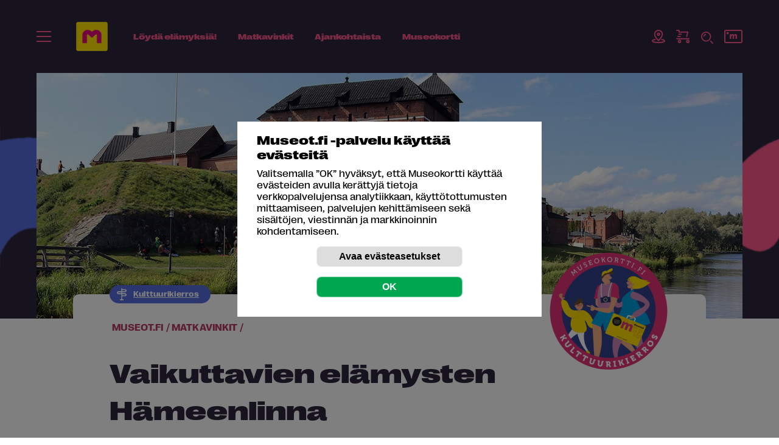

--- FILE ---
content_type: image/svg+xml
request_url: https://museot.fi/kuvat/icon/icon-carousel-arrow-next-48.svg
body_size: 2043
content:
<?xml version="1.0" encoding="UTF-8" standalone="no"?>
<!DOCTYPE svg PUBLIC "-//W3C//DTD SVG 1.1//EN" "http://www.w3.org/Graphics/SVG/1.1/DTD/svg11.dtd">
<svg width="100%" height="100%" viewBox="0 0 48 48" version="1.1" xmlns="http://www.w3.org/2000/svg" xmlns:xlink="http://www.w3.org/1999/xlink" xml:space="preserve" xmlns:serif="http://www.serif.com/" style="fill-rule:evenodd;clip-rule:evenodd;stroke-linejoin:round;stroke-miterlimit:2;">
    <use xlink:href="#_Image1" x="0" y="0" width="48px" height="48px"/>
    <defs>
        <image id="_Image1" width="48px" height="48px" xlink:href="[data-uri]"/>
    </defs>
</svg>


--- FILE ---
content_type: image/svg+xml
request_url: https://museot.fi/kuvat/icon/icon-carousel-arrow-back-48.svg
body_size: 219
content:
<svg xmlns="http://www.w3.org/2000/svg" width="48" height="48" fill="none" viewBox="0 0 48 48">
    <circle cx="24" cy="24" r="24" fill="#2C253D" opacity=".8"/>
    <path fill="#fff" d="M27.625 12.84L15 24.84l12.563 12L29 35.434 17.906 24.84 29 14.278l-1.375-1.438z"/>
</svg>


--- FILE ---
content_type: image/svg+xml
request_url: https://museot.fi/mod_slider/kuvat/prev.svg
body_size: 241
content:
<svg xmlns="http://www.w3.org/2000/svg" width="32" height="32" fill="none" viewBox="0 0 32 32">
    <path fill="#443C58" fill-rule="evenodd" d="M16 0C7.163 0 0 7.163 0 16s7.163 16 16 16 16-7.163 16-16S24.837 0 16 0z" clip-rule="evenodd"/>
    <path stroke="#F94B84" stroke-linecap="round" stroke-linejoin="round" stroke-width="2" d="M17 20l-4-4 4-4"/>
</svg>


--- FILE ---
content_type: image/svg+xml
request_url: https://museot.fi/kuvat/icon/icon-location-20.svg
body_size: 680
content:
<svg xmlns="http://www.w3.org/2000/svg" width="20" height="20" fill="none" viewBox="0 0 20 20">
    <path fill="#FF598F" d="M10.215 18.913l-.522-.538-.001.002.523.537zm-.43 0l.523-.537h-.001l-.522.537zM10 .25c-3.768 0-7.75 2.803-7.75 7.565h1.5c0-3.77 3.136-6.065 6.25-6.065V.25zm7.75 7.565C17.75 3.053 13.768.25 10 .25v1.5c3.114 0 6.25 2.296 6.25 6.065h1.5zm-7.013 11.637c.15-.145 1.877-1.833 3.571-4.058.847-1.113 1.699-2.376 2.342-3.662.637-1.275 1.1-2.632 1.1-3.917h-1.5c0 .95-.35 2.063-.942 3.246-.586 1.173-1.379 2.354-2.193 3.424-1.629 2.14-3.295 3.767-3.422 3.89l1.044 1.077zM10 19.75c.271 0 .538-.104.739-.3l-1.047-1.073c.087-.085.198-.127.308-.127v1.5zm-.739-.3c.201.196.468.3.739.3v-1.5c.11 0 .222.042.308.127L9.261 19.45zM2.25 7.816c0 1.285.463 2.642 1.1 3.917.643 1.286 1.495 2.55 2.342 3.662 1.694 2.225 3.42 3.913 3.57 4.058l1.045-1.077c-.127-.123-1.793-1.75-3.422-3.89-.814-1.07-1.607-2.251-2.193-3.424-.591-1.183-.942-2.296-.942-3.246h-1.5zm7.738 1.583c-.952 0-1.685-.743-1.685-1.61h-1.5c0 1.739 1.448 3.11 3.185 3.11v-1.5zm1.685-1.61c0 .867-.733 1.61-1.685 1.61v1.5c1.737 0 3.185-1.371 3.185-3.111h-1.5zM9.988 6.175c.952 0 1.685.743 1.685 1.611h1.5c0-1.74-1.448-3.11-3.185-3.11v1.5zM8.303 7.787c0-.868.733-1.61 1.685-1.61v-1.5c-1.737 0-3.185 1.37-3.185 3.11h1.5z"/>
</svg>


--- FILE ---
content_type: image/svg+xml
request_url: https://museot.fi/kuvat/icon-kulttuurikierros/icon-puisto-24.svg
body_size: 417
content:
<svg xmlns="http://www.w3.org/2000/svg" width="24" height="24" fill="none" viewBox="0 0 24 24">
    <path stroke="#27ae60" stroke-linecap="square" stroke-miterlimit="10" stroke-width="2" d="M8 19v-8M10.523 7.15c.318-.672.48-1.407.477-2.15 0-2.209-1.343-4-3-4S5 2.791 5 5c-.004.743.16 1.478.477 2.15C4.505 8.194 3.975 9.574 4 11c0 2.761 1.791 5 4 5s4-2.239 4-5c.025-1.426-.505-2.806-1.477-3.85zM16 19v-8M13.919 15.252c.591.473 1.324.736 2.081.748 2.209 0 4-2.239 4-5 .025-1.426-.505-2.806-1.477-3.85.318-.672.48-1.407.477-2.15 0-2.209-1.343-4-3-4-.498.029-.98.189-1.395.464-.416.276-.751.657-.972 1.104M2.907 16.472c-.662.392-1.299.824-1.907 1.295V23h22v-5.233c-.608-.47-1.245-.903-1.907-1.295"/>
</svg>


--- FILE ---
content_type: image/svg+xml
request_url: https://museot.fi/kuvat/icon-kuvitus/icon-illo-people.svg
body_size: 16388
content:
<svg xmlns="http://www.w3.org/2000/svg" width="329" height="343" fill="none" viewBox="0 0 329 343">
    <g clip-path="url(#clip0)">
        <path fill="#FFE800" d="M287.943 327.438c.605-2.824 2.822-7.81 3.254-9.856.029-.202.029-.432.057-.634v-.115c-.028-.116 0-.173.029-.202.691-7.925 1.872-18.473 1.872-18.473h9.961l-1.41 22.882c5.326 1.038 12.236 3.631 14.798 6.427h-28.561v-.029z"/>
        <path fill="#DF2A29" d="M281.409 226.659s-4.779 17.089-1.814 21.845c2.966 4.755 13.187 60.259 11.862 66.11-1.324 5.85 9.098 7.262 11.718 5.043 2.592-2.219 12.381-96.11 12.381-96.11l-34.147 3.112z"/>
        <path fill="#2C345E" d="M248.873 316.804c-1.353 1.354-2.418 1.095-5.24 1.47-2.159.259-3.023.893-4.607.317-2.217 1.671-3.195 4.351-1.813 7.175 1.18-.317 43.302 2.709 43.014.433.029-11.758-25.855-8.934-31.354-9.395zM181.387 315.478c0 11.643 5.269 21.095 11.747 21.095s11.718-9.452 11.718-21.095h-23.465z"/>
        <path fill="#A3774D" d="M185.646 171.356l-5.384 148.359 25.02-2.335s-1.498-51.643.978-69.424c3.052-21.931 26.949-84.323 26.949-84.323l-47.563 7.723z"/>
        <path fill="#A3774D" d="M259.612 159.339l6.075 158.79-29.051 1.614s4.895-54.006 2.419-71.787c-3.023-21.931-26.92-84.324-26.92-84.324l47.477-4.293z"/>
        <path fill="#BE7E5C" d="M311.955 62.047c1.123-1.182 3.34-1.355 4.146-2.796 1.468-2.536 2.303-5.418 3.167-8.184 1.008-3.228 1.785-6.773 3.455-9.712.23-.375.72-1.383 1.324-1.21.605.143.893.922.951 1.383.201 1.988-1.382 4.063-1.526 6.052-.116 1.527 1.18 2.853 2.13 4.063 1.094 1.355 2.476 2.594 3.196 4.236.749 1.787-.345 3.113-1.67 4.266-2.505 2.132-4.837 2.766-8.436 4.899-1.986 1.181-2.994 4.063-4.722 5.62-.287-1.124-.028-2.71-.028-3.891v-2.334c0-.26-.058-.548-.029-.807.057-.404.374-.634.259-1.009-.403-.086-.662-.144-1.036-.317M220.717 23.977c-.201-.836-.431-1.643-.691-2.42-3.57-11.125-4.577-18.877-18.685-15.332-14.137 3.545-11.402 10.778-9.386 22.277 1.036-1.758 2.303-3.458 3.743-4.784-1.44 1.383-2.678 2.997-3.743 4.784.144.807.316 1.642.518 2.45 3.081 12.478 7.169 18.818 19.117 16.772 10.999-1.845 12.237-11.268 9.127-23.747zm-24.789-.46c-.029 0-.029.028-.029.028s.029 0 .029-.029z"/>
        <path fill="#2C345E" d="M205.543 27.493c.173.634-.23 1.297-.864 1.441-.633.173-1.295-.23-1.439-.865-.144-.662.23-1.296.863-1.44.634-.173 1.267.23 1.44.864zM217.808 24.092c.173.634-.231 1.297-.893 1.441-.633.144-1.295-.23-1.439-.864-.173-.634.23-1.297.863-1.441.634-.144 1.296.23 1.469.864z"/>
        <path fill="#BE7E5C" d="M214.843 57.407c.087 1.24-1.756 2.363-4.088 2.507-2.332.144-4.29-.75-4.377-1.988l-.748-12.104c-.087-1.24 1.756-2.363 4.088-2.508 2.332-.144 4.29.75 4.377 1.989l.748 12.104z"/>
        <path fill="#BA6E44" d="M210.352 35.85c.287 1.24 1.554 2.018 2.821 1.7 1.267-.316 2.016-1.584 1.699-2.823l-4.52 1.123z"/>
        <mask id="gttl2skswa" width="9" height="12" x="207" y="23" maskUnits="userSpaceOnUse">
            <path fill="url(#paint0_linear)" d="M208.852 34.496l-1.756-9.683 6.622-1.21 1.756 9.683-6.622 1.21z"/>
        </mask>
        <g mask="url(#gttl2skswa)">
            <path fill="url(#paint1_linear)" d="M210.465 26.311l1.641 5.505-1.641-5.505z"/>
        </g>
        <path fill="#BE7E5C" d="M151.327 173.2c-.057-.144-.144-.23-.23-.317.317-2.478.749-5.619 1.123-7.06 1.382-5.361 7.745-20.779 7.745-20.779l-10.077-.778-4.751 33.43c-.288 1.182-2.764 11.527.72 16.311.374.49.893.778 1.44.836.489.058 1.007-.058 1.468-.375.95-.691 1.152-1.988.461-2.91-.432-.605-.691-1.47-.864-2.479.029-.086.115-.115.173-.173.518-1.066 5.096-10.49 2.792-15.706z"/>
        <path fill="#007850" d="M185.88 64.352c-28.101-.115-45.865 107.263-44.166 106.427 1.698-.806 10.652-.835 13.445.029 2.793.836 29.655-80.577 29.655-80.577s7.256-25.85 1.066-25.879z"/>
        <path fill="#D3D3D3" d="M186.77 75.822l-1.987 33.718c8.638-14.438 1.987-33.718 1.987-33.718z"/>
        <path fill="#007850" d="M238.997 58.099c-7.543-1.24-15.116-.087-22.688.23l-26.603 4.64c-2.447.634-5.24 1.181-7.342 2.651-1.785 1.24-2.533 3.286-3.08 5.303-2.361 8.76-1.987 18.386.46 27.06 1.325 4.64 2.908 46.658 2.908 52.105 0 6.196-.489 20.865 5.701 20.865 0 0 44.281-6.773 60.318-2.998 11.747 2.767 12.236-7.435 12.179-13.631-.634-63.286-17.045-95.419-21.853-96.226z"/>
        <path fill="#883526" d="M222.157 32.767s-2.275-16.398-4.808-16.139c-3.196.317-14.454 4.842-18.484 3.545-4.031-1.297-3.571-.317-3.571-.317s1.498 5.418-1.266 8.386c-2.131 2.277 1.554 11.902 1.554 11.902s-10.105-4.697-10.451-10.98c-1.123-20.086 4.808-21.268 5.298-24.524.46-3.257-4.722-.98-6.507-3.804 0 0 25.423-2.825 32.074 1.786 4.03 2.796 7.14 9.02 7.399 13.027.23 4.034-1.238 17.118-1.238 17.118z"/>
        <path stroke="#DF2A29" stroke-miterlimit="10" stroke-width=".584" d="M208.565 27.176c.345 2.306-1.238 4.467-3.542 4.813-2.303.346-4.462-1.24-4.808-3.545-.345-2.305 1.238-4.467 3.542-4.813 2.274-.346 4.434 1.24 4.808 3.545zM220.34 23.833c.346 2.306-1.238 4.467-3.541 4.813-2.303.346-4.463-1.24-4.808-3.545-.346-2.305 1.238-4.467 3.541-4.813 2.275-.374 4.434 1.24 4.808 3.545zM208.682 26.225l3.282-1.124"/>
        <path fill="#DF2A29" d="M112.719 33.17c-.403 2.796-2.102 4.842-3.772 4.582-1.67-.259-2.706-2.708-2.303-5.475.403-2.767 2.101-4.842 3.8-4.582 1.67.23 2.678 2.709 2.275 5.475z"/>
        <path fill="#FFDE00" d="M5.542 176.872L.963 205.02c-.532 3.27 1.688 6.354 4.959 6.887l50.162 8.175c3.27.533 6.353-1.686 6.886-4.957l4.578-28.148c.532-3.271-1.688-6.354-4.958-6.887l-50.163-8.175c-3.27-.533-6.353 1.686-6.885 4.957z"/>
        <path fill="#FDC000" d="M49.063 203.46l1.612.259.086-.461c-.604-.49-.835-1.066-.72-1.815.144-.836.778-1.384 1.469-1.268.69.115 1.094.835.979 1.642-.058.404-.23.75-.461 1.009-.201.231-.403.346-.777.49l-.087.49 1.584.259.086-.519-.979-.144c.26-.086.346-.144.519-.288.403-.288.633-.691.72-1.239.172-1.095-.49-2.046-1.527-2.219-1.036-.173-1.958.519-2.159 1.614-.058.374-.029.72.086 1.037.115.317.288.519.605.807l-.95-.144-.087.49z"/>
        <path stroke="#FDC000" stroke-linecap="round" stroke-linejoin="round" stroke-width=".033" d="M49.063 203.46l1.612.259.086-.461c-.604-.49-.835-1.066-.72-1.815.144-.836.778-1.384 1.469-1.268.69.115 1.094.835.979 1.642-.058.404-.23.75-.461 1.009-.201.231-.403.346-.777.49l-.087.49 1.584.259.086-.519-.979-.144c.26-.086.346-.144.519-.288.403-.288.633-.691.72-1.239.172-1.095-.49-2.046-1.527-2.219-1.036-.173-1.958.519-2.159 1.614-.058.374-.029.72.086 1.037.115.317.288.519.605.807l-.95-.144-.087.49z"/>
        <path fill="#FDC000" d="M21.02 178.388c.028-.231.287-.375.517-.346.23.029.404.259.375.49-.03.259-.26.403-.518.346-.23 0-.432-.231-.375-.49zm3.253.547c.028-.23.259-.403.518-.346.259.058.432.289.374.519-.029.231-.259.404-.518.346-.23-.058-.403-.288-.374-.519zm-4.29-.691c-.116.778.431 1.498 1.238 1.642.806.144 1.554-.374 1.698-1.152.116-.779-.431-1.528-1.238-1.643-.806-.173-1.554.375-1.698 1.153zm3.282.518c-.115.778.432 1.499 1.238 1.643.806.144 1.555-.375 1.699-1.153.115-.778-.432-1.498-1.238-1.642-.835-.144-1.584.374-1.7 1.152zm-4.808-3.631c-.23-.029-.432-.259-.375-.49.03-.23.26-.403.519-.345.259.028.403.259.374.489-.058.231-.288.375-.518.346zm-1.325 3.43c-.288.259-.201.518.173.605l.202.029c.259.057.431 0 .604-.173l4.664-4.381c.288-.259.202-.518-.172-.576l-.202-.029c-.259-.029-.432 0-.576.173l-4.693 4.352zm1.152-2.45c.806.144 1.584-.375 1.699-1.153.115-.749-.432-1.527-1.238-1.642-.835-.144-1.584.403-1.7 1.181-.114.75.433 1.47 1.239 1.614zM52.834 181.529c-.028.259.087.432.346.461l.345.058c.26.057.432-.058.461-.317l.058-.404c.028-.259-.087-.432-.346-.461l-.345-.058c-.26-.057-.432.058-.461.317l-.058.404zm2.361.403c-.029.26.087.433.346.462l.345.057c.26.058.403-.057.461-.346l.057-.403c.03-.26-.057-.432-.316-.461l-.346-.058c-.259-.058-.431.087-.46.317l-.087.432zm2.332.375c-.057.259.058.404.317.461l.346.058c.259.057.431-.087.46-.346l.058-.403c.057-.26-.058-.404-.346-.462l-.345-.057c-.26-.029-.432.057-.46.317l-.03.432zM49.984 189.829c.518.864 1.123 1.297 1.872 1.412 1.295.202 2.36-.548 2.562-1.844.202-1.297-.576-2.364-1.871-2.565-.778-.144-1.555.115-2.275.72-.604-.864-1.123-1.268-1.871-1.383-1.267-.231-2.361.576-2.563 1.844-.201 1.297.576 2.363 1.843 2.565.806.115 1.497-.115 2.303-.749zm1.008-.98c.403-.403.691-.519 1.008-.49.374.058.633.375.575.721-.057.345-.403.576-.777.518-.288-.029-.547-.259-.806-.749zm-1.727-.288c-.404.403-.72.547-1.037.49-.374-.058-.633-.404-.576-.721.058-.346.403-.576.777-.519.346.029.576.26.835.75zM26.95 183.201l.547.086c.518.086.893-.029 1.267-.375l2.303-2.075c.461-.403.518-.864.23-1.383l-1.497-2.709c-.259-.432-.575-.692-1.094-.778l-.662-.115c-.777-.116-1.065.403-.633 1.124l1.554 2.795-2.36 2.133c-.663.576-.49 1.152.345 1.297zm4.233-.519c-.634.547-.461 1.153.374 1.297l.547.086c.518.087.892-.029 1.267-.375l2.303-2.075c.46-.403.518-.864.23-1.383l-1.497-2.709c-.259-.432-.576-.691-1.094-.778l-.662-.115c-.778-.115-1.066.403-.634 1.124l1.555 2.795-2.39 2.133zM37.313 183.806c-.057.288.087.461.375.518l.403.058c.288.058.49-.086.518-.375l.057-.317c.058-.317-.057-.489-.374-.518l-.403-.058c-.288-.058-.49.086-.518.375l-.058.317zm.72-1.268l.317.057c.288.058.49-.086.518-.374l.605-3.142c.057-.288-.087-.49-.375-.518l-.547-.087c-.316-.057-.49.087-.518.404l-.403 3.17c-.029.259.115.432.403.49z"/>
        <path fill="#000" d="M63.081 186.861c-.115.662.49.922.807.979.201.029.316-.028.345-.201l.029-.202c.029-.173-.029-.231-.202-.288-.144-.058-.259-.144-.201-.317l.115-.692.23.029c.144.029.26-.058.26-.202l.028-.115c.029-.173-.057-.26-.201-.26l-.23-.028.057-.404c.029-.144-.029-.259-.202-.288l-.259-.058c-.144-.028-.259.058-.288.202l-.028.461-.087-.029c-.144-.028-.259.058-.288.202l-.029.115c-.028.144.058.26.202.289h.058l-.116.807zm-2.13-.663c.057-.346.317-.519.605-.461.259.057.46.288.403.634-.058.345-.317.49-.605.461-.26-.058-.46-.288-.403-.634zm-.778-.144c-.115.691.375 1.239 1.066 1.354.69.115 1.353-.259 1.468-.951.115-.72-.374-1.268-1.094-1.383-.662-.087-1.324.288-1.44.98zm-1.525-.519c.057-.173.201-.317.403-.288.201.028.288.201.259.374l-.662-.086zm-.835.144c-.116.605.23 1.239 1.036 1.383.346.058.634 0 .806-.086.144-.058.202-.173.144-.317l-.029-.115c-.057-.145-.172-.202-.316-.145-.115.029-.288.058-.432.029-.23-.029-.432-.202-.46-.49l1.18.202c.144.029.259-.086.288-.202.086-.605-.202-1.124-.864-1.239-.72-.115-1.238.317-1.353.98zm-2.016.663c.144.115.375.259.72.317.576.086.979-.173 1.036-.577.116-.778-.95-.835-.892-1.066 0-.058.057-.115.201-.086.145.028.26.086.375.144.144.086.259.086.345-.058l.087-.115c.086-.115.086-.26-.03-.317-.114-.087-.316-.202-.604-.26-.518-.086-.979.087-1.036.548-.115.807.95.836.892 1.095 0 .058-.086.115-.23.087-.173-.029-.317-.116-.403-.202-.144-.087-.23-.087-.346.029l-.086.086c-.144.144-.173.288-.029.375zm-2.562-1.067c-.115.634.201.894.662.98.288.058.605-.057.749-.288V186.054c-.03.172.028.259.201.288l.26.029c.143.028.258-.029.287-.202l.288-1.758c.029-.173-.058-.259-.202-.288l-.287-.058c-.144-.029-.23.058-.26.202l-.115.749c-.057.317-.259.576-.575.548-.145-.029-.23-.144-.173-.346l.172-1.066c.03-.173-.057-.26-.201-.289l-.288-.028c-.144-.029-.26.028-.288.201l-.23 1.239zm-3.945-.086c-.028.144.03.259.202.259l.288.058c.144.029.259-.058.288-.202l.115-.72c.057-.317.201-.634.547-.605.144.028.144.144.115.317l-.173 1.095c-.028.144.058.259.202.259l.259.058c.173.029.26-.058.288-.202l.115-.72c.058-.346.202-.634.518-.606.144.029.144.144.115.317l-.172 1.067c-.029.144.029.259.201.288l.288.057c.144.029.26-.057.288-.201l.202-1.211c.115-.605-.173-.893-.576-.951-.346-.057-.634.087-.777.26-.087-.26-.288-.433-.576-.461-.346-.058-.605.144-.72.288 0 0 0-.029.029-.058v-.029c.028-.144-.03-.259-.202-.288l-.23-.029c-.144-.028-.26.029-.288.202l-.346 1.758zm-1.813-1.383l.144-.404.46.087-.144.403-.46-.086zm-.922.922c-.057.144 0 .259.173.288l.086.029c.144.029.26-.029.288-.173l.202-.548.46.087-.172.519c-.058.173 0 .259.172.317l.116.028c.143.029.259-.057.287-.172l.173-.548.23.029c.145.029.23-.029.288-.173l.03-.029c.057-.144 0-.259-.173-.288l-.202-.029.144-.403.23.028c.144.029.26-.028.288-.172l.029-.058c.058-.144 0-.259-.173-.288l-.201-.029.201-.605c.058-.173 0-.26-.172-.288h-.116c-.144-.029-.259.028-.288.172l-.23.634-.46-.086.2-.576c.058-.173 0-.26-.172-.289l-.086-.028c-.144-.029-.26.028-.288.173l-.23.634-.202-.029c-.144-.029-.23.029-.288.173l-.029.057c-.057.144 0 .26.173.288l.173.029-.144.404-.202-.029c-.144-.029-.259.029-.288.173l-.028.057c-.058.173 0 .26.172.289l.173.028-.144.404z"/>
        <path fill="#FDC000" d="M46.817 197.61c-.201.317-.115.576.23.605l.23.029c.26.029.433-.029.577-.202.69-.864 1.18-1.96 1.382-3.228.172-1.066.028-2.161-.346-3.17-.086-.23-.23-.345-.49-.403l-.23-.029c-.345-.058-.49.144-.374.49.288.951.346 1.931.202 2.911-.173 1.066-.576 2.075-1.18 2.997zm-1.871-1.412c-.03.288.086.49.374.518l.46.087c.289.029.49-.087.519-.375l.086-.461c.058-.288-.086-.49-.374-.547l-.46-.058c-.289-.058-.49.086-.519.375l-.086.461zm.863-2.392l.432.086c.288.058.461-.086.519-.374l.057-.433c.058-.288-.086-.49-.374-.518l-.432-.058c-.317-.058-.49.086-.518.375l-.058.461c-.057.23.058.432.374.461zM60.693 192.307c.058-.432.374-.72.893-.634l.432.058-.23 1.527-.433-.086c-.518-.058-.72-.432-.662-.865zm-4.866-.749c-.345 2.19.922 4.179 3.484 4.87.403.116.691-.086.749-.49l.029-.23c.057-.404-.116-.634-.49-.749-1.44-.49-2.044-1.787-1.843-3.055.23-1.384 1.555-2.565 3.052-2.335.72.116 1.498.49 1.411.98l-.547-.086c-1.756-.288-2.764.576-2.937 1.585-.172 1.037.547 2.219 2.275 2.507l2.591.432c.403.058.662-.115.72-.518l.029-.116c.057-.432-.115-.662-.519-.72l-.201-.029.374-2.277c.23-1.498-.432-2.881-2.965-3.314-2.592-.432-4.809 1.153-5.212 3.545z"/>
        <path fill="#FDC000" d="M56.028 202.279c.173-1.009.98-1.413 2.16-1.211l1.756.288-.173 1.124c-.201 1.268-1.008 1.787-2.188 1.585-1.123-.173-1.699-.951-1.555-1.786zm-1.957-.202c-.288 1.758.95 3.372 3.195 3.717 2.361.375 3.974-.807 4.319-2.91l.202-1.24.72.116c.403.057.662-.116.72-.519l.057-.403c.057-.404-.115-.663-.518-.721l-.72-.115.144-.836c.057-.346-.144-.547-.519-.605l-.633-.087c-.403-.057-.662.087-.72.49l-.144.75-1.67-.289c-1.238-.201-1.44-1.037-1.353-1.642.115-.778.777-1.297 1.728-1.153l.49.087c.402.057.661-.116.719-.49l.057-.375c.058-.404-.115-.634-.518-.721l-.604-.115c-1.786-.288-3.427.375-3.715 2.219-.287 1.758.95 2.479.95 2.479v.028c-1.151.231-2.015 1.211-2.188 2.335z"/>
        <path fill="#000" d="M17.276 193.143c4.348-.432 7.515-4.323 7.083-8.675-.432-4.351-4.32-7.521-8.667-7.089-4.347.432-7.514 4.323-7.082 8.674.432 4.352 4.29 7.522 8.666 7.09z"/>
        <path fill="#fff" d="M20.297 189.022c0 .029.03.057.058.057h.058c.029 0 .057-.028.057-.057l-.028-1.643c0-.057 0-.086-.058-.057h-.029c-.058 0-.086 0-.086.057l.029 1.643zm-1.094 0c0 .057.03.057.058.057h.058c.028 0 .057-.028.057-.057l-.029-1.556h.576c.029 0 .058-.029.058-.058v-.029c0-.029-.029-.057-.058-.057H18.6c-.058 0-.058.028-.058.057v.029c0 .029.029.058.058.058h.576l.028 1.556zm-1.382.029c0 .028.03.057.058.057h.058c.028 0 .057-.029.057-.057l-.029-1.557h.576c.029 0 .058-.028.058-.057v-.029c0-.029-.029-.058-.058-.058l-1.324.029c-.029 0-.058.029-.058.058v.029c0 .057.029.057.058.057h.576l.028 1.528zm-1.785-.807v-.721h.346c.115 0 .173 0 .23.029.115.058.202.173.202.317 0 .231-.115.375-.346.375h-.432zm-.172.835c0 .058.028.087.057.087h.058c.029 0 .057-.029.057-.058v-.691h.432l.403.691c.03.029.03.058.058.029h.058c.057 0 .057-.029.057-.058l-.345-.662-.03-.058c.202-.058.346-.259.346-.49 0-.202-.115-.375-.288-.432-.057-.029-.144-.058-.316-.058h-.49c-.029 0-.057.029-.057.058v1.642zm-2.045-.806c0-.433.317-.75.72-.75.432 0 .72.317.749.75 0 .432-.288.778-.72.778-.432-.029-.749-.346-.749-.778zm-.172 0c0 .518.403.922.921.922s.893-.433.893-.951c0-.519-.404-.894-.922-.894s-.921.404-.892.923zm-1.325.864c0 .058.03.058.058.058h.057c.03 0 .058-.029.058-.058v-.807h.288l.49.807c.028.029.028.058.057.058h.057c.058 0 .058-.029.03-.087l-.519-.864.49-.778c.028-.029 0-.058-.03-.087h-.057c-.029 0-.057.029-.086.058l-.432.749h-.288v-.72c0-.029-.029-.058-.058-.058h-.057c-.029 0-.058.029-.058.058v1.671zM19.925 186.486c0 .029.03.057.058.057h.058c.028 0 .057-.028.057-.057v-1.211c0-.086-.029-.23-.029-.23s.087.144.144.23l.893 1.211c.029.029.029.057.057.029h.058c.029 0 .058-.029.058-.058l-.03-1.671c0-.029-.028-.058-.057-.058h-.029c-.028 0-.057.029-.057.058l.029 1.21c0 .086.028.23.028.23s-.086-.144-.143-.23l-.893-1.239c-.029-.029-.058-.029-.086-.058h-.058c-.029 0-.058.029-.058.058v1.729zm-1.381.029c0 .028.028.057.057.057l.921-.029c.03 0 .058-.028.058-.057v-.029c0-.029-.029-.058-.058-.058h-.806v-.662l.605-.029c.029 0 .057-.029.057-.058v-.029c0-.029-.028-.057-.057-.057h-.605v-.634h.778c.028 0 .057-.029.057-.058v-.029c0-.029-.029-.057-.057-.057h-.864c-.058 0-.058.028-.058.057l-.028 1.672zm-1.498-.433c0 .404.26.519.49.519.259 0 .49-.144.49-.547l-.03-1.211c0-.029-.028-.057-.057-.057l-.49.028c-.028 0-.057.029-.057.058v.029c0 .029.029.057.057.057h.375l.028 1.124c0 .26-.172.375-.316.375-.23 0-.317-.144-.317-.346 0-.057-.029-.086-.058-.086h-.057c-.058 0-.058.029-.058.057zm-1.871-.374c0-.433.288-.75.72-.75s.72.317.748.75c0 .432-.288.778-.72.778-.431 0-.748-.346-.748-.778zm-.202.029c0 .518.403.922.922.922.518-.029.892-.433.892-.951 0-.519-.403-.923-.921-.894-.518 0-.893.404-.893.923zm-1.295.835c0 .058.028.058.057.058h.058c.029 0 .058-.029.058-.058v-.778h.287l.49.807c.029.029.029.058.086.058h.058c.057 0 .057-.029.029-.058l-.547-.864.489-.779c.029-.028 0-.086-.058-.086h-.028c-.03 0-.058.029-.087.029l-.432.749h-.287l-.03-.72c0-.029-.028-.058-.057-.058h-.057c-.03 0-.058.029-.058.058l.029 1.642zm-.691.029c0 .029.028.058.057.058h.058c.029 0 .057-.029.057-.058l-.028-1.643c0-.057-.03-.057-.058-.057h-.058c-.057 0-.057.029-.057.057l.029 1.643zm-1.354-.663l.23-.634c.03-.086.059-.23.059-.23s.028.144.057.23l.26.634h-.606zm-.402.663c0 .058 0 .087.057.087h.058c.028 0 .057-.029.057-.058l.173-.519h.72l.201.519c0 .029.03.058.087.058h.057c.058 0 .058-.029.058-.058l-.634-1.643c-.028-.029-.028-.057-.057-.057h-.115c-.03 0-.058.028-.058.057l-.605 1.614zM20.07 183.979c0 .028.028.057.057.057h.029c.029 0 .057-.029.057-.057v-1.211c0-.086-.028-.23-.028-.23s.086.144.144.23l.892 1.211c.029.028.029.028.058.028h.057c.03 0 .058 0 .058-.057l-.029-1.643c0-.057-.029-.057-.057-.057h-.058c-.029 0-.058.028-.058.057l.03 1.211v.23s-.087-.144-.145-.23l-.892-1.24c.028-.028 0-.028-.03-.028h-.057c-.057 0-.057.028-.057.057l.028 1.672zm-1.411 0c0 .028.029.057.057.057h.922c.028 0 .057-.029.057-.057v-.029c0-.029-.029-.058-.057-.058h-.807v-.663h.605c.029 0 .058-.028.058-.057v-.029c0-.058-.03-.058-.058-.058h-.605v-.663h.778c.029 0 .057-.028.057-.057v-.029c0-.058-.028-.058-.057-.058l-.864.029c-.029 0-.058.029-.058.058l-.028 1.614zm-.662 0c0 .057.028.057.057.057h.058c.028 0 .057-.029.057-.057l-.029-1.643c0-.029-.028-.058-.057-.058h-.058c-.057 0-.057.029-.057.058l.029 1.643zm-1.498.028c0 .029.03.058.058.058h.058c.028 0 .057-.029.057-.058v-.778h.288l.49.807c.028.029.028.029.086.029h.057c.058 0 .058-.029.03-.058l-.548-.864.46-.778c.03-.029 0-.087-.028-.087h-.029c-.029 0-.057.029-.057.058l-.432.72h-.317v-.72c0-.029-.029-.058-.058-.058h-.057c-.029 0-.058.029-.058.058v1.671zm-1.468.029c0 .029.029.058.057.058h.058c.029 0 .058-.029.058-.058v-.778h.288l.49.807c.028.029.057.029.085.029h.058c.058 0 .058-.029.029-.087l-.547-.835.49-.778c.028-.029 0-.087-.058-.087h-.03c-.028 0-.057.029-.057.058l-.46.72h-.288v-.72c0-.029-.03-.058-.058-.058h-.086c-.03 0-.058.029-.058.058l.029 1.671zm-.662 0c0 .029.029.058.057.058h.058c.029 0 .057-.029.057-.058l-.028-1.642c0-.029-.03-.058-.058-.058h-.057c-.058 0-.058.029-.058.058l.029 1.642zm-1.354-.634l.23-.634c.03-.086.059-.23.059-.23s.028.144.086.23l.23.634h-.604zm-.402.663c0 .029 0 .058.057.058h.058c.028 0 .057 0 .086-.058l.173-.519h.72l.201.519c.029.029.029.058.058.058h.057c.058 0 .058-.029.058-.087l-.634-1.642c0-.029-.028-.029-.057-.029h-.144c-.029 0-.058 0-.058.057l-.575 1.643zm-1.383.029c0 .029.03.058.058.058h.058c.028 0 .057-.029.057-.087v-.778h.288l.49.807c0 .029.028.058.057.029h.087c.057 0 .057-.029.028-.087l-.518-.864.49-.75c.028-.057 0-.086-.058-.086h-.058c-.028 0-.057.029-.086.058l-.432.749h-.288v-.721c0-.057-.029-.057-.057-.057h-.058c-.029 0-.058.029-.058.057v1.672z"/>
        <path fill="#FDC000" d="M48.803 181.241l1.872 1.239c.201.115.345.058.374-.173l.029-.144c.028-.144-.03-.259-.173-.346l-1.382-.807 1.555-.346c.144-.028.23-.115.259-.288l.029-.144c.028-.202-.087-.317-.288-.259l-2.189.547c-.144.029-.23.116-.259.289l-.028.057c.028.173.057.288.201.375zM50.067 197.264c-.288-.058-.46.087-.518.375l-.029.144c-.057.288.087.49.375.519l3.368.547c.288.058.46-.086.519-.375l.028-.172c.03-.289-.086-.462-.374-.519l-3.369-.519zm.288-2.363l1.21.202-.23 1.354c-.058.288.086.461.373.519l.202.029c.288.028.46-.087.518-.375l.23-1.354 1.21.201c.288.058.49-.057.518-.374l.029-.173c.057-.288-.087-.461-.374-.519l-1.21-.202.23-1.354c.058-.288-.086-.49-.374-.519l-.201-.029c-.288-.057-.46.087-.518.375l-.23 1.383-1.21-.202c-.288-.057-.46.087-.518.375l-.029.173c-.029.259.086.432.374.49zM41.894 183.69c.374.404.777.375 1.151-.057l.49-.605h.029l.288.778c.201.49.576.634 1.065.403l.46-.23c.49-.26.605-.663.317-1.096l-.432-.691v-.029l.807-.058c.518-.028.777-.317.69-.864l-.086-.49c-.086-.548-.432-.749-.95-.634l-.777.202.201-.807c.144-.519-.086-.836-.633-.951l-.518-.087c-.547-.086-.864.173-.893.721l-.058.807-.69-.462c-.461-.288-.835-.172-1.095.318l-.23.461c-.259.49-.086.864.403 1.066l.749.288v.029l-.634.519c-.432.345-.432.749-.057 1.124l.403.345zM60.35 183.834l.374.058c.432.058.605-.144.864-.519.173-.201.374-.288.633-.259.691.115.864 1.21 2.073 1.412 1.238.202 2.102-.317 2.505-1.527.144-.461-.086-.778-.576-.865l-.345-.057c-.432-.087-.605.144-.864.518-.173.202-.374.288-.633.26-.663-.116-.864-1.211-2.044-1.412-1.239-.202-2.045.288-2.477 1.412-.201.547.03.893.49.979z"/>
        <path fill="#E33377" d="M24.993 193.316c-.144.864.23 1.383 1.094 1.527l1.497.231c.864.144 1.382-.231 1.526-1.095l.634-3.862c.259-1.7 1.065-3.516 2.936-3.228.778.144.835.807.691 1.701l-.95 5.936c-.144.865.23 1.384 1.094 1.528l1.497.23c.864.144 1.382-.23 1.526-1.095l.634-3.89c.288-1.845 1.151-3.516 2.937-3.228.777.144.834.807.69 1.7l-.978 5.937c-.144.864.23 1.383 1.094 1.527l1.497.26c.864.144 1.382-.231 1.526-1.096l1.065-6.628c.547-3.372-.979-4.87-3.225-5.245-1.842-.288-3.455.519-4.26 1.441h-.058c-.403-1.47-1.526-2.363-3.081-2.622-1.93-.317-3.282.749-3.973 1.527h-.058s.058-.202.058-.288l.029-.231c.143-.864-.202-1.383-1.066-1.527l-1.324-.202c-.835-.144-1.382.231-1.497 1.095l-1.555 9.597z"/>
        <path fill="#000" d="M21.812 209.673l.086.382.202-.335.075.012-.072.44-.058-.01.028-.171.036-.184-.202.333-.045-.007-.086-.379-.024.185-.028.171-.058-.009.071-.44.075.012zM23.37 210.345c-.026.022-.06.029-.102.023-.035-.006-.06-.021-.075-.044-.015-.023-.019-.054-.013-.094l.035-.213.056.009-.035.212c-.008.049.009.077.049.084.043.007.073-.005.093-.034l.038-.238.056.009-.053.327-.053-.009.004-.032zm.338-.001c.003-.015 0-.028-.011-.038-.01-.01-.028-.02-.056-.031-.027-.011-.048-.022-.064-.033-.015-.011-.026-.023-.032-.036-.006-.013-.007-.027-.005-.044.005-.026.02-.047.045-.062.026-.015.056-.019.092-.014.037.006.065.021.085.044.02.023.028.049.023.079l-.056-.009c.002-.016-.002-.03-.014-.043-.01-.013-.026-.022-.046-.025-.02-.003-.037-.001-.05.006-.013.007-.02.017-.023.032-.002.013.002.024.012.033.01.008.027.018.054.029.027.011.048.022.064.033.016.012.027.024.034.038.006.013.008.029.005.046-.005.029-.02.051-.046.065-.027.014-.058.017-.096.011-.026-.004-.048-.012-.067-.025-.018-.012-.032-.028-.04-.046-.01-.019-.012-.038-.009-.057l.056.009c-.002.019.003.035.015.048.012.014.03.022.053.026.021.003.039.002.053-.005.014-.006.022-.017.024-.031zm.25.136c-.045-.007-.078-.028-.101-.061-.023-.034-.031-.075-.023-.124l.002-.01c.005-.033.016-.06.032-.084.017-.023.037-.04.062-.051.024-.011.05-.014.076-.01.042.007.073.026.092.058.019.032.024.074.016.126l-.004.023-.221-.036c-.005.033 0 .06.015.083.015.023.036.036.064.041.02.003.037.002.052-.004s.029-.015.041-.026l.03.032c-.034.037-.079.052-.133.043zm.04-.294c-.022-.004-.043.001-.06.015-.018.014-.032.036-.04.065l.164.026v-.004c.003-.029 0-.052-.012-.07-.011-.017-.028-.028-.052-.032zM25.976 210.632c.005-.032.016-.06.033-.084.017-.023.037-.04.062-.05.025-.011.052-.013.08-.009.045.008.078.029.1.064.023.035.03.079.022.13v.004c-.006.031-.017.059-.033.082-.016.024-.037.04-.062.051-.025.01-.052.013-.081.008-.044-.007-.078-.028-.1-.064-.023-.035-.03-.078-.021-.128v-.004zm.055.015c-.006.037-.002.067.011.092.013.024.034.039.062.044.029.004.053-.003.073-.023.02-.019.034-.049.04-.089.007-.036.003-.066-.01-.091-.014-.025-.035-.04-.063-.045-.028-.004-.052.003-.072.022-.02.019-.034.05-.04.09zM27.177 210.843l-.04.031-.02.115-.055-.01.075-.463.056.009-.046.28.036-.031.12-.091.067.011-.149.116.111.213-.066-.01-.089-.17zM27.962 210.955c.006-.032.017-.06.033-.083.017-.024.038-.041.062-.051.025-.01.052-.013.08-.008.045.007.079.028.101.063.023.036.03.079.021.13v.004c-.005.032-.016.059-.033.083-.016.023-.036.04-.061.05-.025.011-.052.013-.082.009-.044-.008-.077-.029-.1-.064-.022-.035-.03-.078-.021-.129v-.004zm.055.016c-.005.036-.002.066.011.091.014.025.035.039.063.044.028.005.052-.003.073-.022.02-.02.034-.05.04-.09.006-.036.002-.066-.012-.091-.013-.025-.034-.04-.062-.044-.027-.005-.051.002-.072.022-.02.019-.034.049-.04.09zm.489-.041l-.027-.006c-.037-.006-.064.005-.083.034l-.037.232-.056-.009.053-.327.054.009-.005.038c.023-.026.051-.036.085-.031.01.002.019.005.024.008l-.008.052zm.163-.106l-.013.079.061.01-.007.043-.06-.009-.034.202c-.002.013 0 .024.004.031.004.007.013.012.026.014.006.001.015.002.027.001l-.007.045c-.016.002-.03.002-.044-.001-.025-.004-.043-.014-.053-.032-.01-.017-.013-.039-.008-.067l.032-.203-.059-.009.007-.043.06.009.012-.079.056.009zm.203.033l-.013.079.06.01-.006.043-.061-.01-.033.203c-.002.013-.001.023.003.031.004.007.013.012.026.014l.027.001-.007.045c-.015.002-.03.001-.044-.001-.025-.004-.042-.014-.053-.032-.01-.017-.013-.039-.008-.067l.033-.203-.06-.009.007-.044.06.01.013-.079.056.009zm.12.436l-.055-.009.053-.326.056.009-.053.326zm.008-.423c.001-.009.005-.016.011-.021.007-.006.016-.007.027-.006.01.002.018.007.023.014.005.007.006.015.005.024-.002.009-.006.016-.012.021-.007.005-.016.007-.027.005-.01-.001-.018-.006-.023-.013-.005-.007-.006-.015-.005-.024z"/>
        <path fill="#E33377" d="M31.794 211.512c.003-.018.01-.031.024-.041.013-.009.029-.012.047-.009.019.003.033.011.042.024.01.012.013.028.01.047l-.002.011c-.002.018-.01.031-.023.04-.013.009-.029.013-.048.009-.019-.003-.033-.011-.042-.023-.01-.014-.013-.029-.01-.047l.002-.011z"/>
        <path fill="#000" d="M33.036 211.617l-.004.036c.028-.024.063-.033.104-.026.045.007.074.03.084.067.014-.014.03-.024.049-.031.019-.007.04-.008.064-.004.072.011.102.055.09.131l-.035.219-.055-.009.035-.215c.003-.024 0-.042-.008-.055-.009-.014-.026-.022-.05-.027-.022-.003-.04.001-.056.011-.015.01-.026.025-.032.046l-.035.217-.056-.01.035-.214c.008-.047-.012-.075-.058-.082-.037-.006-.064.005-.083.034l-.039.239-.056-.009.053-.327.053.009zm.644.407c-.026.022-.06.029-.102.022-.035-.005-.06-.02-.075-.043-.015-.023-.019-.055-.013-.094l.035-.213.056.009-.035.211c-.008.05.008.078.049.084.042.007.073-.004.093-.033l.038-.238.056.009-.053.327-.053-.009.004-.032zM35.801 212.315c.002-.015-.001-.028-.012-.038-.01-.01-.028-.021-.056-.031-.027-.011-.048-.022-.063-.033-.015-.011-.026-.023-.032-.036-.006-.013-.008-.028-.005-.044.004-.027.02-.048.045-.062.025-.015.056-.02.091-.014.037.006.066.02.085.043.02.023.028.05.023.079l-.056-.009c.003-.015-.002-.029-.013-.043-.011-.013-.027-.021-.046-.024-.02-.003-.037-.002-.05.005-.013.007-.02.018-.023.032-.002.014.001.025.011.033.01.009.028.019.054.029.027.011.049.022.065.034.016.011.027.024.033.037.007.014.008.029.006.047-.005.029-.02.051-.047.065-.026.013-.058.017-.095.011-.026-.004-.049-.013-.067-.025-.019-.013-.033-.028-.041-.047-.009-.018-.012-.037-.009-.056l.056.009c-.002.019.003.035.015.048.013.013.03.022.053.025.021.004.039.002.053-.004.014-.007.023-.017.025-.031zM36.552 212.531c-.045-.008-.078-.028-.102-.062-.023-.033-.03-.074-.022-.123l.002-.01c.005-.033.016-.061.032-.084.017-.024.037-.041.062-.051.024-.011.05-.015.076-.01.042.007.073.026.092.058.019.032.024.074.016.126l-.004.023-.221-.036c-.005.032 0 .06.015.083.015.022.036.036.064.04.02.004.037.002.052-.003.015-.006.029-.015.041-.027l.03.033c-.034.037-.079.051-.133.043zm.04-.294c-.022-.004-.043.001-.06.015-.018.014-.032.035-.04.064l.164.027v-.004c.003-.029 0-.052-.012-.07-.011-.018-.028-.029-.052-.032zM37.404 212.493c.005-.032.016-.06.033-.084.016-.023.037-.04.062-.05.024-.01.051-.013.08-.008.045.007.078.028.1.063.023.036.03.079.022.13v.004c-.006.032-.017.059-.033.083-.016.023-.037.04-.062.05-.025.01-.052.013-.081.008-.045-.007-.078-.028-.1-.063-.023-.036-.03-.079-.022-.129v-.004zm.055.016c-.006.036-.002.066.01.091.014.025.035.039.063.044.028.004.053-.003.073-.022.02-.02.034-.05.04-.09.006-.036.002-.066-.011-.091-.013-.025-.034-.04-.062-.045-.028-.004-.052.003-.072.022-.02.02-.034.05-.041.091zM38.653 212.45l-.013.079.06.01-.006.043-.061-.01-.033.203c-.003.013-.001.023.003.031.004.007.013.012.026.014l.027.001-.007.045c-.015.002-.03.001-.044-.001-.025-.004-.042-.015-.053-.032-.01-.017-.013-.039-.008-.067l.033-.203-.06-.009.007-.044.06.01.013-.079.056.009zm.066.397c.002-.009.006-.017.012-.022.007-.006.016-.008.028-.006.011.002.02.007.024.014.005.008.007.016.005.026-.001.009-.005.016-.012.022-.007.005-.016.007-.028.005-.011-.002-.02-.007-.024-.014-.005-.007-.006-.015-.005-.025zm.176.059l.046-.283-.052-.009.007-.043.052.008.004-.027c.006-.037.021-.063.045-.08.025-.017.056-.023.094-.017.022.004.05.015.082.033l-.017.045c-.023-.014-.047-.023-.07-.026-.023-.004-.041-.002-.054.007-.012.009-.02.025-.023.046l-.005.029.067.01-.007.044-.067-.011-.046.283-.056-.009zm.233.038l-.057-.009.053-.327.057.009-.053.327z"/>
        <path fill="#A3774D" d="M84.62 40.49s-6.652 8.271-4.636 11.21c2.332 3.43 20.758 2.076 27.582 1.153 6.852-.922.633-4.956-1.612-9.711-2.246-4.756-1.929-6.658-1.929-6.658L84.619 40.49z"/>
        <path fill="#C886B6" d="M67.053 137.811l9.53 184.094h6.823l29.281-178.186-45.634-5.908z"/>
        <path fill="#C886B6" d="M133.825 141.413l-12.928 180.492h-6.823L88.449 145.189l45.376-3.776z"/>
        <path fill="#F0AC83" d="M96.25 50.087c7.688-.692 13.244-8.992 12.122-21.326-.087-.807-.173-1.614-.288-2.392-4.175-3.516-9.185-5.418-14.425-4.928-5.24.49-9.847 3.228-13.302 7.464 0 .807.058 1.585.116 2.42 1.123 12.307 8.09 19.454 15.777 18.762z"/>
        <path fill="#A3774D" d="M108.084 26.34c-1.785-11.124-1.613-18.645-15.548-17.32-13.992 1.326-12.438 8.588-12.178 19.856 3.455-4.207 8.378-7.752 13.532-4.755 4.549 2.652 10.019-1.297 14.194 2.22z"/>
        <path fill="#2C345E" d="M94.176 32.594c.058.634-.403 1.21-1.037 1.268-.633.058-1.18-.404-1.238-1.038-.057-.634.403-1.21 1.037-1.239.633-.086 1.18.404 1.238 1.009zM103.59 31.758c.058.634-.403 1.21-1.037 1.268-.633.058-1.209-.403-1.238-1.037-.057-.634.403-1.182 1.037-1.24.633-.086 1.18.375 1.238 1.01z"/>
        <path fill="#DF2A29" d="M83.466 33.314c.288 3.026-.98 5.62-2.822 5.793-1.814.144-3.513-2.161-3.8-5.187-.288-3.026.979-5.62 2.792-5.793 1.872-.173 3.57 2.162 3.83 5.187z"/>
        <path fill="#F0AC83" d="M99.675 59.338c0 1.21-1.814 2.19-4.089 2.19-2.245 0-4.088-.98-4.088-2.19V47.666c0-1.21 1.843-2.19 4.088-2.19 2.275 0 4.089.98 4.089 2.19v11.672zM95.012 40.26c.115 1.239 1.209 2.132 2.418 2.017 1.238-.115 2.16-1.21 2.044-2.45l-4.462.433z"/>
        <mask id="d11z4p2kib" width="6" height="10" x="94" y="29" maskUnits="userSpaceOnUse">
            <path fill="url(#paint2_linear)" d="M94.984 38.185l-.23-9.02 4.405-.116.26 9.02-4.435.116z"/>
        </mask>
        <g mask="url(#d11z4p2kib)">
            <path fill="url(#paint3_linear)" d="M96.71 30.865l.75 5.504-.75-5.504z"/>
        </g>
        <path fill="#E33377" d="M76.73 321.905c0 11.643 1.498 21.095 3.37 21.095 1.842 0 3.339-9.452 3.339-21.095H76.73zM121.068 319.714c-1.094.865-1.843 1.413-3.887 1.413-1.555 0-2.188-.462-3.253-1.009-1.728 1.009-2.678 2.824-1.929 4.957.863-.144 30.576 5.763 30.576 4.121-4.722-3.314-17.649-8.646-21.507-9.482z"/>
        <path fill="#F4F4F4" d="M86.894 58.992s.605-6.311 0-8.329c-.605-2.017 4.606.894 8.695.461 4.088-.432 8.407-1.787 10.394-1.008 1.986.778-.231 7.262.979 8.876 1.209 1.614 5.47 1.614 0 3.833-5.471 2.248-11.978 2.017-16.21 1.124-4.261-.894-3.858-4.957-3.858-4.957z"/>
        <path fill="#F4F4F4" d="M88.1 60.635c-7.025 1.47-14.05 2.939-20.989 4.755-2.36.605-5.038 1.152-7.083 2.564-1.727 1.182-2.447 3.17-2.965 5.101-2.275 8.444-1.929 17.695.46 26.081 1.267 4.467 3.168 8.732 4.607 13.142 1.325 4.063 1.814 8.213 2.102 12.449.288 4.438.576 9.136 2.822 13.084 2.677 4.697 7.687 6.945 12.812 7.954 7.198 1.383 14.712.893 21.997.49 6.823-.375 13.675-.663 20.499-1.124 3.887-.259 8.753-.404 11.459-3.689 1.353-1.643 2.015-3.746 2.476-5.792.691-3.026 1.008-6.168 1.238-9.251.662-8.242.864-16.571.893-24.842 0-7.464-.058-15.216-2.073-22.45-1.44-5.245-4.204-9.971-8.638-13.228-3.829-2.795-8.464-4.38-13.1-5.158-7.284-1.21-14.568-.086-21.853.202-1.525.057-3.08.086-4.635.144"/>
        <path fill="#F0AC83" d="M30.145 171.586c-.058-.115-.144-.201-.23-.317.316-2.363.72-5.417 1.094-6.801 1.324-5.158 7.457-20 7.457-20l-9.703-.749-4.607 32.219c-.288 1.124-2.649 11.124.691 15.706.346.461.864.75 1.382.807.49.058.98-.086 1.411-.374.921-.663 1.094-1.903.432-2.796-.432-.576-.691-1.412-.835-2.392.029-.057.115-.086.144-.173.547-1.008 4.98-10.086 2.764-15.13z"/>
        <path fill="#F4F4F4" d="M66.45 67.205s-13.36-4.063-19.55 6.167c-6.162 10.202-4.06 29.395-8.09 34.612-4.032 5.216-6.364 11.441-10.423 19.395-4.06 7.954-6.363 14.121-2.419 19.049 3.945 4.899 15.893 9.827 20.27 6.743 18.052-12.709 20.211-85.966 20.211-85.966z"/>
        <path fill="#F4F4F4" d="M24.473 143.719s-5.24 26.34-3.628 25.533c1.613-.778 10.25-.807 12.956.029 2.707.807 8.12-22.623 8.12-22.623l-17.448-2.939z"/>
        <path fill="#DF2A29" d="M69.158 90.433c-.23 1.326-1.497 2.22-2.85 1.988-1.325-.259-2.218-1.556-1.93-2.853.26-1.296 1.526-2.19 2.822-1.93 1.296.23 2.188 1.47 1.958 2.795z"/>
        <path fill="#DF2A29" d="M73.937 91.211c-.201 1.326-1.44 2.248-2.793 2.046-1.324-.23-2.245-1.498-2.015-2.824.23-1.326 1.468-2.219 2.793-1.988 1.324.23 2.217 1.44 2.015 2.766zM78.771 91.874c-.172 1.326-1.41 2.306-2.735 2.104-1.353-.202-2.274-1.441-2.073-2.767.202-1.326 1.44-2.248 2.735-2.075 1.296.23 2.217 1.412 2.073 2.738z"/>
        <path fill="#DF2A29" d="M83.584 92.45c-.144 1.355-1.325 2.306-2.707 2.133-1.353-.144-2.303-1.355-2.13-2.68.173-1.326 1.382-2.277 2.677-2.133 1.354.144 2.304 1.355 2.16 2.68z"/>
        <path fill="#DF2A29" d="M88.448 92.854c-.115 1.325-1.267 2.334-2.649 2.219-1.353-.115-2.36-1.297-2.217-2.623.144-1.325 1.325-2.334 2.649-2.219 1.324.116 2.303 1.297 2.217 2.623z"/>
        <path fill="#DF2A29" d="M93.285 93.142c-.058 1.355-1.238 2.363-2.591 2.306-1.353-.058-2.361-1.297-2.275-2.594.115-1.355 1.238-2.306 2.563-2.248 1.353.058 2.36 1.21 2.303 2.536zM98.15 93.344c-.028 1.354-1.151 2.45-2.504 2.363-1.354-.058-2.419-1.21-2.332-2.536.057-1.355 1.18-2.392 2.504-2.306 1.296.058 2.361 1.124 2.332 2.479zM103.017 93.373c0 1.354-1.094 2.42-2.448 2.42-1.382 0-2.447-1.095-2.418-2.45.029-1.354 1.123-2.42 2.447-2.42 1.325 0 2.39 1.095 2.419 2.45z"/>
        <path fill="#DF2A29" d="M107.881 93.228c.058 1.355-1.007 2.479-2.389 2.537-1.354.086-2.476-1.067-2.476-2.392 0-1.355 1.065-2.392 2.361-2.479 1.324-.057 2.447 1.009 2.504 2.334z"/>
        <path fill="#DF2A29" d="M112.718 92.97c.086 1.325-.922 2.564-2.304 2.593-1.382.057-2.533-.98-2.562-2.335-.058-1.354.979-2.478 2.303-2.536 1.325 0 2.476.951 2.563 2.277zM117.555 92.537c.144 1.325-.835 2.536-2.188 2.651-1.353.115-2.534-.865-2.649-2.219-.086-1.326.893-2.536 2.188-2.651 1.325-.087 2.505.893 2.649 2.219z"/>
        <path fill="#DF2A29" d="M122.39 91.903c.202 1.325-.748 2.565-2.102 2.766-1.353.23-2.591-.835-2.735-2.132-.144-1.355.835-2.45 2.102-2.68 1.324-.202 2.534.72 2.735 2.046z"/>
        <path fill="#DF2A29" d="M127.173 91.125c.259 1.354-.634 2.622-1.987 2.824-1.353.202-2.62-.72-2.822-2.046-.201-1.326.691-2.565 1.987-2.767 1.324-.173 2.591.692 2.822 1.989z"/>
        <path fill="#DF2A29" d="M131.923 90.058c.316 1.297-.519 2.594-1.872 2.911-1.353.317-2.649-.519-2.879-1.844-.259-1.326.576-2.623 1.872-2.911 1.295-.288 2.562.548 2.879 1.844zM136.617 88.79c.375 1.297-.374 2.68-1.698 3.055-1.325.346-2.678-.49-2.995-1.787-.316-1.325.49-2.564 1.757-2.91 1.238-.346 2.562.374 2.936 1.642z"/>
        <path fill="#DF2A29" d="M141.281 87.378c.461 1.268-.259 2.623-1.584 3.026-1.324.404-2.706-.317-3.08-1.614-.375-1.297.345-2.651 1.583-3.026 1.238-.374 2.62.375 3.081 1.614zM69.097 101.845c-.23 1.326-1.497 2.219-2.85 1.989-1.325-.26-2.217-1.556-1.93-2.853.26-1.326 1.527-2.19 2.822-1.931 1.325.23 2.189 1.47 1.958 2.795zM73.908 102.623c-.202 1.326-1.44 2.277-2.793 2.047-1.324-.231-2.245-1.499-2.015-2.825.23-1.325 1.497-2.219 2.793-1.988 1.295.23 2.216 1.412 2.015 2.766z"/>
        <path fill="#DF2A29" d="M78.715 103.286c-.173 1.326-1.382 2.306-2.736 2.104-1.353-.202-2.274-1.441-2.072-2.767.201-1.325 1.44-2.248 2.735-2.075 1.324.202 2.246 1.384 2.073 2.738z"/>
        <path fill="#DF2A29" d="M83.55 103.834c-.143 1.325-1.353 2.305-2.706 2.132-1.353-.144-2.303-1.354-2.13-2.709.172-1.325 1.382-2.305 2.706-2.132 1.324.173 2.275 1.383 2.13 2.709zM88.39 104.237c-.087 1.355-1.267 2.335-2.62 2.219-1.353-.115-2.361-1.297-2.217-2.622.144-1.326 1.324-2.335 2.62-2.219 1.353.115 2.332 1.297 2.217 2.622z"/>
        <path fill="#DF2A29" d="M93.254 104.554c-.058 1.355-1.21 2.392-2.592 2.306-1.353-.058-2.36-1.268-2.274-2.594.115-1.354 1.267-2.305 2.591-2.248 1.325.058 2.332 1.182 2.275 2.536zM98.121 104.727c-.029 1.355-1.151 2.45-2.505 2.363-1.353-.057-2.418-1.21-2.332-2.536.058-1.354 1.21-2.392 2.505-2.305 1.296.057 2.361 1.152 2.332 2.478zM102.987 104.756c0 1.354-1.094 2.421-2.447 2.421s-2.447-1.095-2.418-2.45c.028-1.354 1.123-2.421 2.447-2.421 1.324.029 2.39 1.124 2.418 2.45z"/>
        <path fill="#DF2A29" d="M107.852 104.641c.058 1.354-1.008 2.478-2.39 2.536-1.382.086-2.476-1.038-2.476-2.392 0-1.355 1.066-2.392 2.361-2.479 1.325-.057 2.419.98 2.505 2.335z"/>
        <path fill="#DF2A29" d="M112.69 104.381c.087 1.326-.921 2.565-2.303 2.594-1.382.058-2.505-.98-2.562-2.334-.058-1.355.978-2.479 2.303-2.536 1.324-.029 2.476.922 2.562 2.276z"/>
        <path fill="#DF2A29" d="M117.527 103.949c.144 1.326-.835 2.507-2.217 2.651-1.353.116-2.533-.864-2.648-2.19-.087-1.326.892-2.536 2.188-2.651 1.353-.144 2.533.835 2.677 2.19zM122.362 103.286c.201 1.326-.72 2.565-2.102 2.767-1.353.23-2.591-.836-2.707-2.133-.143-1.354.807-2.449 2.102-2.68 1.267-.202 2.476.72 2.707 2.046z"/>
        <path fill="#DF2A29" d="M127.143 102.508c.259 1.326-.633 2.623-1.986 2.824-1.354.202-2.62-.691-2.822-2.046-.201-1.326.691-2.565 1.987-2.766 1.324-.145 2.591.691 2.821 1.988z"/>
        <path fill="#DF2A29" d="M131.895 101.471c.317 1.296-.518 2.593-1.871 2.91-1.353.288-2.649-.518-2.879-1.844-.259-1.326.576-2.623 1.871-2.91 1.267-.289 2.563.547 2.879 1.844z"/>
        <path fill="#DF2A29" d="M136.584 100.203c.375 1.296-.374 2.651-1.698 3.054-1.325.346-2.678-.49-2.995-1.786-.316-1.326.49-2.565 1.728-2.911 1.267-.375 2.591.346 2.965 1.643zM141.252 98.79c.46 1.268-.26 2.623-1.584 3.026-1.324.404-2.706-.317-3.081-1.613-.374-1.297.346-2.652 1.584-3.026 1.238-.375 2.62.345 3.081 1.613z"/>
        <path fill="#F0AC83" d="M149.541 188.589c.029.087.086.116.115.173-.288.951-.662 1.73-1.152 2.248-.777.807-.748 2.075.058 2.853.374.346.864.577 1.353.577.518 0 1.066-.202 1.497-.606 3.974-4.092 2.995-14.294 2.88-15.446l-.058-32.565-9.703-.634s4.002 15.562 4.607 20.835c.144 1.441.144 4.496.115 6.888-.115.087-.201.173-.259.288-2.937 4.698.173 14.294.547 15.389z"/>
        <path fill="#F4F4F4" d="M125.558 64.467s15.836-1.815 20.529 9.136c4.664 10.98-.115 29.683 3.167 35.389 3.253 5.706 4.693 12.219 7.601 20.663 2.908 8.444 4.347 14.899-.259 19.193-4.607 4.294-17.131 7.493-21.018 3.862-16.066-15.13-10.02-88.243-10.02-88.243z"/>
        <path fill="#F4F4F4" d="M158.468 146.428s1.498 26.801 0 25.821c-1.497-1.008-10.048-2.219-12.841-1.786-2.792.432-4.865-23.545-4.865-23.545l17.706-.49z"/>
        <path fill="#D3D3D3" d="M64.29 77.782l-1.9 32.478c8.293-13.92 1.9-32.478 1.9-32.478z"/>
        <path fill="#F4F4F4" d="M134.284 157.264c0 5.994-.576 10.23-11.863 7.579-15.461-3.66-53.235 4.986-53.235 4.986-5.989 0-2.735-6.571-2.735-12.537 0-5.994-5.787-26.484.201-26.484l65.357 3.026c5.96-.029 2.275 17.435 2.275 23.43z"/>
        <path stroke="#DF2A29" stroke-miterlimit="10" stroke-width=".504" d="M78.945 31.556v-11.44c0-4.813 6.94-8.733 15.49-8.733 8.551 0 15.49 3.92 15.49 8.733v11.44"/>
        <path fill="#BE7E5C" d="M194.687 30.692c.374 1.44-.058 2.795-.95 3.026-.864.202-1.872-.778-2.217-2.248-.346-1.441.057-2.795.921-3.026.893-.202 1.9.807 2.246 2.248z"/>
        <path fill="#C886B6" d="M195.062 62.508l10.999-7.753 4.491 4.41-.863 8.386-14.627-5.043zM226.33 57.637l-11.66-3.43-4.117 4.958 2.073 8.213 13.704-9.74z"/>
        <path fill="#007850" d="M237.414 57.839c12.236-2.94 21.162 36.052 33.542 37.522 15.72 1.844 42.611-38.704 42.611-38.704l7.688 14.64s-33.514 42.306-50.011 43.372c-10.711.721-35.874-23.63-35.874-23.63s-6.047-31.24 2.044-33.2z"/>
        <path stroke="#F4F4F4" stroke-linecap="round" stroke-miterlimit="10" stroke-width=".563" d="M213.113 71.413s17.16 58.559 11.891 86.715"/>
        <path fill="#C886B6" d="M210.035 86.082c.115 1.325-.835 2.536-2.189 2.65l-14.914 1.47c-1.324.116-2.533-.835-2.648-2.19-.144-1.325.835-2.536 2.188-2.651l14.914-1.47c1.324-.115 2.505.865 2.649 2.19z"/>
        <path fill="#2C345E" d="M234.88 164.699c.432 5.187-3.426 9.741-8.58 10.144l-24.617 2.046c-5.182.432-9.731-3.429-10.134-8.588-.432-5.187 3.426-9.741 8.608-10.173l24.588-2.046c5.183-.432 9.703 3.429 10.135 8.617z"/>
        <path fill="#2C345E" d="M187.433 173.373c-1.612 0-2.994-1.21-3.224-2.853-.231-1.787 1.036-3.401 2.821-3.631 2.304-.288 56.662-7.061 73.102-3.17 1.727.403 2.821 2.161 2.418 3.89-.403 1.73-2.159 2.825-3.915 2.421-15.289-3.602-70.252 3.228-70.799 3.314-.144 0-.288.029-.403.029z"/>
        <path stroke="#fff" stroke-linecap="round" stroke-miterlimit="10" stroke-width=".389" d="M229.813 161.673c.26 3.026-2.965 5.764-7.197 6.109l-20.126 1.672c-4.232.346-7.86-1.816-8.119-4.842"/>
        <path fill="#fff" d="M214.986 168.532c0 1.527-1.238 2.766-2.792 2.766-1.526 0-2.764-1.239-2.764-2.766 0-1.528 1.238-2.767 2.764-2.767 1.554-.029 2.792 1.21 2.792 2.767z"/>
        <path fill="#BE7E5C" d="M302.165 175.448c.432 2.162 2.505 3.545 4.665 3.141 2.159-.403 3.57-2.478 3.138-4.639l-2.015-10.433c-.432-2.161-2.505-3.573-4.665-3.141-2.159.432-3.57 2.507-3.138 4.669l2.015 10.403z"/>
        <path fill="#BE7E5C" d="M298.509 138.387c3.858-2.046 8.119-2.564 12.092-1.729-.172 2.565.49 5.649 2.476 7.493.029.029 2.419 1.585 2.966 2.334 1.583 2.191-1.987 2.018-1.181 4.006.087.202.173.404.288.663l-2.677.605c.259 1.182 1.439 1.902 2.62 1.643.288-.058.576-.202.777-.346 1.612 4.726 2.303 12.104-15 10.634-3.11-.259-6.334-.547-9.386 0-.144-.259-.288-.49-.432-.72-4.664-8.905-1.353-19.885 7.457-24.583z"/>
        <path fill="#F0AC83" d="M315.12 153.402c-1.18.259-2.361-.461-2.62-1.643l2.678-.605c.23.548.489 1.21.748 1.902-.259.144-.518.288-.806.346z"/>
        <path fill="#BA6E44" d="M315.12 153.402c-1.18.259-2.361-.461-2.62-1.643l2.678-.605c.23.548.489 1.21.748 1.902-.259.144-.518.288-.806.346z"/>
        <path fill="#883526" d="M291.772 132.047c6.766-3.055 16.094-2.248 17.044.807.806 2.565 4.78 1.643 3.973 4.237-.777 2.593-3.282 2.651-6.362 5.302-2.102 1.787-1.238 8.819-3.599 8.819-6.392-.058-3.858 4.121-2.736 5.043 1.929 1.614-.518 3.372.058 4.006 2.217 2.305 1.526 12.709 1.526 12.709-.835-4.496-7.687-1.758-18.398-16.023 0-.029-11.516-15.822 8.494-24.9z"/>
        <path fill="#2C345E" d="M312.07 145.333c.202.374.058.835-.317 1.037-.345.202-.835.058-1.007-.317-.202-.375-.058-.836.316-1.009.375-.201.835-.086 1.008.289z"/>
        <path fill="#FFE800" d="M300.467 167.725c3.109-.951 9.703 4.121 11.372 6.253 3.715 4.698.922 38.646 3.772 51.327 2.16 9.51-28.388 5.158-36.018 9.394-8.493 4.727 5.096-24.351 4.981-41.037-.086-10.116 8.609-23.747 15.893-25.937z"/>
        <path fill="#DF2A29" d="M285.179 204.469c-.288 2.219-2.303 3.804-4.549 3.544-2.246-.288-3.8-2.305-3.541-4.553l2.936-23.689c.288-2.219 2.304-3.804 4.55-3.545 2.216.289 3.8 2.306 3.541 4.554l-2.937 23.689z"/>
        <path stroke="#DF2A29" stroke-miterlimit="10" stroke-width=".58" d="M285.899 177.465s25.74-16.801 24.761 13.603c-.979 30.404-23.839 27.579-28.043 14.726"/>
        <path fill="#FFE800" d="M298.568 177.293h.288c1.583-.548 4.002-1.585 5.815-.779 2.246.98 2.217 4.035 2.275 5.678.202 7.723-1.67 15.418-2.649 22.997-.748 5.85-1.267 11.758-1.727 17.637-.519 6.686-.519 13.545-1.728 20.144-.576 3.055-2.13 9.049-7.601 7.263-5.038-1.643-6.737-6.946-6.852-10.75-.144-5.129 1.67-10.086 2.62-15.043 1.123-5.966 1.843-11.989 3.023-17.925 1.296-6.571 2.706-13.113 3.714-19.741.518-3.487 1.382-6.571 3.225-9.683"/>
        <path fill="#883526" d="M287.482 160.29s3.628 3.314 0 7.32c-3.627 4.034-7.428 5.677-6.305 9.855 1.123 4.179 5.989 12.104 7.774 5.764.892-3.199 2.13-9.827 6.363-12.334 4.232-2.507 9.069 1.095 12.092.836 3.023-.231-9.156-9.885-9.156-9.885l-10.768-1.556z"/>
        <path fill="#FFE800" d="M297.215 251.357c-1.296 1.959-3.139 3.026-4.117 2.392-.979-.634-.72-2.767.575-4.727l5.787-8.789c1.296-1.96 3.139-3.026 4.118-2.392.979.634.719 2.766-.547 4.726l-5.816 8.79z"/>
        <path fill="#D3D3D3" d="M305.738 194.872l-1.814 30.836c7.889-13.228 1.814-30.836 1.814-30.836zM186.539 97.119s.144.202.346.634c.201.403.547 1.009.892 1.787.346.778.806 1.7 1.21 2.795.431 1.095.921 2.306 1.353 3.66.46 1.355.921 2.824 1.324 4.381.403 1.556.806 3.227 1.152 4.956.316 1.73.662 3.516.892 5.332.259 1.844.432 3.689.576 5.562.115 1.873.23 3.746.202 5.62.028 1.844-.029 3.688-.144 5.446-.087 1.758-.288 3.487-.519 5.13-.143.807-.23 1.614-.374 2.363-.173.778-.345 1.499-.489 2.219-.173.692-.288 1.383-.49 2.017-.201.634-.403 1.24-.604 1.816-.375 1.124-.749 2.104-1.123 2.911-.346.807-.72 1.383-.922 1.786l-.345.606-.518-.087s.115-.922.316-2.507c.116-.807.144-1.787.231-2.882.086-1.124.115-2.392.144-3.775.029-1.383.057-2.882.029-4.467 0-1.585-.058-3.257-.144-4.986-.116-3.458-.375-7.147-.663-10.835-.489-7.378-1.209-14.727-1.842-20.231-.605-5.505-1.037-9.193-1.037-9.193l.547-.058z"/>
    </g>
    <defs>
        <linearGradient id="paint0_linear" x1="212.057" x2="210.397" y1="33.526" y2="24.416" gradientUnits="userSpaceOnUse">
            <stop stop-color="#999"/>
            <stop offset="1" stop-color="#fff"/>
        </linearGradient>
        <linearGradient id="paint1_linear" x1="212.057" x2="210.397" y1="33.526" y2="24.415" gradientUnits="userSpaceOnUse">
            <stop stop-color="#F0AC83"/>
            <stop offset="1" stop-color="#fff"/>
        </linearGradient>
        <linearGradient id="paint2_linear" x1="97.183" x2="96.93" y1="38.005" y2="29.085" gradientUnits="userSpaceOnUse">
            <stop stop-color="#999"/>
            <stop offset="1" stop-color="#fff"/>
        </linearGradient>
        <linearGradient id="paint3_linear" x1="97.183" x2="96.929" y1="38.004" y2="29.084" gradientUnits="userSpaceOnUse">
            <stop stop-color="#F0AC83"/>
            <stop offset="1" stop-color="#fff"/>
        </linearGradient>
        <clipPath id="clip0">
            <path fill="#fff" d="M0 0H329V343H0z"/>
        </clipPath>
    </defs>
</svg>


--- FILE ---
content_type: image/svg+xml
request_url: https://museot.fi/kuvat/icon-navi/icon-reitti-24-white.svg
body_size: 503
content:
<svg xmlns="http://www.w3.org/2000/svg" width="24" height="24" fill="none" viewBox="0 0 24 24">
    <g clip-path="url(#clip0)">
        <path stroke="#fff" stroke-linecap="square" stroke-miterlimit="10" stroke-width="2" d="M11 20c-1.591 0-3.117-.632-4.243-1.757C5.632 17.118 5 15.59 5 14M9 5c0 2.21-4 6-4 6S1 7.21 1 5c0-1.06.421-2.078 1.172-2.828C2.922 1.422 3.939 1 5 1c1.06 0 2.078.421 2.828 1.172C8.578 2.922 9 3.939 9 5v0zM23 12c0 3.314-6 9.5-6 9.5s-6-6.186-6-9.5c0-1.591.632-3.117 1.757-4.243C13.883 6.632 15.41 6 17 6c1.591 0 3.117.632 4.243 1.757C22.368 8.883 23 10.41 23 12z"/>
        <path fill="#fff" d="M5 6c.552 0 1-.448 1-1s-.448-1-1-1-1 .448-1 1 .448 1 1 1z"/>
        <path stroke="#fff" stroke-linecap="square" stroke-miterlimit="10" stroke-width="2" d="M17 14c1.105 0 2-.895 2-2 0-1.104-.895-2-2-2s-2 .896-2 2c0 1.105.895 2 2 2z"/>
    </g>
    <defs>
        <clipPath id="clip0">
            <path fill="#fff" d="M0 0H24V24H0z"/>
        </clipPath>
    </defs>
</svg>


--- FILE ---
content_type: image/svg+xml
request_url: https://museot.fi/kuvat/icon-kulttuurikierros/icon-grocery.svg
body_size: 248
content:
<svg width="25" height="25" viewBox="0 0 25 25" fill="none" xmlns="http://www.w3.org/2000/svg">
<path d="M20.5 5.23389H4.5" stroke="#FF598F" stroke-width="2" stroke-miterlimit="10" stroke-linecap="round" stroke-linejoin="round"/>
<path d="M3.5 11.2339V23.2339H12.5H17.5H21.5V11.2339" stroke="#FF598F" stroke-width="2" stroke-miterlimit="10" stroke-linecap="round" stroke-linejoin="round"/>
<path d="M3.5 11.2339H1.5V9.23389L4.5 5.23389V1.23389H20.5V5.23389L23.5 9.23389V11.2339H21.5" stroke="#FF598F" stroke-width="2" stroke-miterlimit="10" stroke-linecap="round" stroke-linejoin="round"/>
</svg>


--- FILE ---
content_type: image/svg+xml
request_url: https://museot.fi/kuvat/icon-navi/icon-hae-kartalta-24-w.svg
body_size: 1038
content:
<svg xmlns="http://www.w3.org/2000/svg" width="24" height="24" fill="none" viewBox="0 0 24 24">
    <path fill="#ffffff" fill-rule="evenodd" d="M12.25 3C9.627 3 6.887 4.984 6.887 8.364c0 .742.311 1.708.882 2.813.56 1.083 1.32 2.203 2.096 3.225.774 1.019 1.55 1.921 2.134 2.57l.251.276c.08-.085.163-.178.252-.276.583-.649 1.36-1.551 2.134-2.57.776-1.022 1.535-2.142 2.095-3.225.572-1.105.883-2.07.883-2.813 0-3.38-2.74-5.364-5.364-5.364zm0 15.704l.71.705c-.188.19-.443.296-.71.296-.266 0-.522-.107-.71-.296l.71-.704zM4.887 8.364C4.887 3.689 8.723 1 12.25 1c3.528 0 7.364 2.689 7.364 7.364 0 1.22-.484 2.53-1.106 3.732-.633 1.223-1.465 2.444-2.28 3.516-.817 1.075-1.631 2.022-2.24 2.698-.305.339-.56.612-.74.8l-.21.219-.056.058-.015.015-.005.005-.001.001-.71-.704-.71.705-.002-.002-.005-.005-.015-.015-.057-.058c-.05-.05-.12-.124-.21-.219-.18-.188-.434-.461-.74-.8-.608-.676-1.423-1.623-2.24-2.698-.814-1.072-1.646-2.293-2.28-3.516-.621-1.203-1.105-2.511-1.105-3.732z" clip-rule="evenodd"/>
    <path fill="#ffffff" fill-rule="evenodd" d="M9.432 8.364c0-1.557 1.261-2.819 2.818-2.819 1.556 0 2.818 1.262 2.818 2.819 0 1.556-1.262 2.818-2.818 2.818-1.557 0-2.818-1.262-2.818-2.818zm2.818-.819c-.452 0-.818.367-.818.819 0 .452.366.818.818.818.452 0 .818-.366.818-.818 0-.452-.366-.819-.818-.819zM7.78 16.811c.097.544-.266 1.063-.81 1.16-1.322.235-2.356.546-3.032.88-.34.166-.539.315-.641.422.047.05.132.125.28.22.385.249 1.007.51 1.865.744 1.702.464 4.11.763 6.808.763 2.699 0 5.106-.3 6.808-.764.858-.233 1.48-.494 1.864-.742.15-.096.234-.17.282-.22v-.002c-.103-.106-.303-.255-.642-.422-.676-.333-1.71-.644-3.033-.88-.543-.096-.906-.615-.809-1.159.097-.543.616-.906 1.16-.81 1.413.252 2.652.605 3.565 1.055.455.224.878.495 1.201.831.327.34.604.808.604 1.386 0 .906-.66 1.526-1.244 1.902-.628.405-1.47.732-2.422.991-1.917.523-4.51.834-7.334.834s-5.417-.311-7.334-.834c-.952-.26-1.794-.586-2.422-.991-.583-.376-1.244-.996-1.244-1.902 0-.578.277-1.045.604-1.386.323-.335.746-.607 1.2-.831.914-.45 2.153-.803 3.566-1.054.544-.097 1.063.266 1.16.81zm13.483 2.537l-.001-.003.001.003zm-18.026 0l.001-.003-.001.003z" clip-rule="evenodd"/>
</svg>


--- FILE ---
content_type: image/svg+xml
request_url: https://museot.fi/kuvat/icon/icon-calendar-20.svg
body_size: 374
content:
<svg xmlns="http://www.w3.org/2000/svg" width="20" height="20" fill="none" viewBox="0 0 20 20">
    <g stroke="#FF598F" stroke-linecap="round" stroke-linejoin="round" stroke-miterlimit="10" stroke-width="1.5" clip-path="url(#prefix__clip0)">
        <path d="M7.75 12.25l1.5 1.5L13 10"/>
        <path d="M16.75 3.25H3.25c-.828 0-1.5.672-1.5 1.5V16c0 .828.672 1.5 1.5 1.5h13.5c.829 0 1.5-.672 1.5-1.5V4.75c0-.828-.671-1.5-1.5-1.5zM5.5 1.75V4M14.5 1.75V4M1.75 7h16.5"/>
    </g>
    <defs>
        <clipPath id="prefix__clip0">
            <path fill="#fff" d="M0 0H18V18H0z" transform="translate(1 1)"/>
        </clipPath>
    </defs>
</svg>


--- FILE ---
content_type: image/svg+xml
request_url: https://museot.fi/kuvat/icon/icon-transportation-24.svg
body_size: 589
content:
<svg xmlns="http://www.w3.org/2000/svg" width="24" height="24" fill="none" viewBox="0 0 24 24">
    <path fill="#FF598F" fill-rule="evenodd" d="M5.583 15.667c-1.518 0-2.75 1.23-2.75 2.75 0 1.518 1.232 2.75 2.75 2.75 1.52 0 2.75-1.232 2.75-2.75 0-1.52-1.23-2.75-2.75-2.75zM1 18.417c0-2.532 2.052-4.584 4.583-4.584 2.532 0 4.584 2.052 4.584 4.584 0 2.531-2.052 4.583-4.584 4.583C3.052 23 1 20.948 1 18.417zM18.417 15.667c-1.52 0-2.75 1.23-2.75 2.75 0 1.518 1.23 2.75 2.75 2.75 1.518 0 2.75-1.232 2.75-2.75 0-1.52-1.232-2.75-2.75-2.75zm-4.584 2.75c0-2.532 2.052-4.584 4.584-4.584 2.531 0 4.583 2.052 4.583 4.584C23 20.948 20.948 23 18.417 23c-2.532 0-4.584-2.052-4.584-4.583zM16.583 2.833c-.506 0-.916.41-.916.917 0 .506.41.917.916.917.507 0 .917-.41.917-.917 0-.506-.41-.917-.917-.917zm-2.75.917c0-1.519 1.232-2.75 2.75-2.75 1.52 0 2.75 1.231 2.75 2.75s-1.23 2.75-2.75 2.75c-1.518 0-2.75-1.231-2.75-2.75z" clip-rule="evenodd"/>
    <path fill="#FF598F" fill-rule="evenodd" d="M11.62 7.416c.344-.343.81-.536 1.297-.536.486 0 .952.193 1.296.536l2.75 2.75h2.37c.507 0 .917.411.917.917 0 .507-.41.917-.917.917h-2.75c-.243 0-.476-.097-.648-.268l-3.018-3.019-3.188 3.188 2.82 2.116c.232.173.368.444.368.733v4.583c0 .507-.41.917-.917.917-.506 0-.917-.41-.917-.917v-4.125l-2.454-1.84c-.21-.158-.385-.359-.51-.59-.126-.23-.2-.485-.22-.747-.018-.262.02-.525.112-.771s.235-.47.421-.655l3.188-3.189z" clip-rule="evenodd"/>
</svg>


--- FILE ---
content_type: image/svg+xml
request_url: https://museot.fi/kuvat/icon-kulttuurikierros/icon-restaurant.svg
body_size: 267
content:
<svg xmlns="http://www.w3.org/2000/svg" width="22" height="21" fill="none" viewBox="0 0 22 21">
    <path stroke="#C069FB" stroke-linecap="round" stroke-linejoin="round" stroke-miterlimit="10" stroke-width="2" d="M16.5 16.485l3 3M3.5 3.485l8 8M5.5 1.485l5 5-4 4-5-5M3.5 19.485l17-17c.412 1.39.444 2.866.092 4.273-.351 1.407-1.074 2.694-2.092 3.727-3.536 3.536-6 4-6 4"/>
</svg>


--- FILE ---
content_type: image/svg+xml
request_url: https://museot.fi/kuvat/icon/icon-time-20.svg
body_size: 290
content:
<svg xmlns="http://www.w3.org/2000/svg" width="20" height="20" fill="none" viewBox="0 0 20 20">
    <path fill="#FF598F" fill-rule="evenodd" d="M10 2.543c-4.118 0-7.457 3.339-7.457 7.457S5.882 17.457 10 17.457s7.457-3.339 7.457-7.457S14.118 2.543 10 2.543zM1 10c0-4.97 4.03-9 9-9s9 4.03 9 9-4.03 9-9 9-9-4.03-9-9z" clip-rule="evenodd"/>
    <path stroke="#FF598F" stroke-linecap="round" stroke-linejoin="round" stroke-miterlimit="10" stroke-width="1.5" d="M10 6v4h4"/>
</svg>
